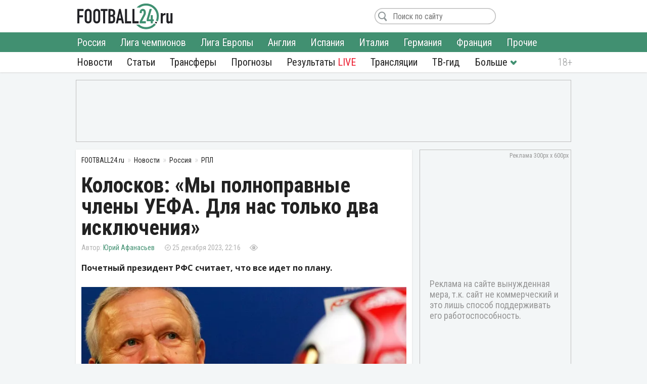

--- FILE ---
content_type: text/html; charset=utf-8
request_url: https://football24.ru/allnews/russia/rpl-premier-league/203923-koloskov-my-polnopravnye-chleny-uefa-dlja-nas-tolko-dva-iskljuchenija.html
body_size: 11516
content:
<!DOCTYPE html>
<html lang="ru">
<head>
<meta charset="utf-8">
<title>Колосков: «Мы полноправные члены УЕФА. Для нас только два исключения» | Футбол 24</title>
<meta name="description" content="Почетный президент РФС считает, что все идет по плану.">
<meta property="og:site_name" content="Футбол 24: главные футбольные новости России и мира | Football24.ru">
<meta property="og:type" content="article">
<meta property="og:title" content="Колосков: «Мы полноправные члены УЕФА. Для нас только два исключения»">
<meta property="og:url" content="https://football24.ru/allnews/russia/rpl-premier-league/203923-koloskov-my-polnopravnye-chleny-uefa-dlja-nas-tolko-dva-iskljuchenija.html">
<meta name="news_keywords" content="УЕФА, Вячеслав Колосков, Матч ТВ">
<meta property="og:image" content="https://football24.ru/uploads/posts/2023-12/1703531797_koloskov.jpg">
<meta property="og:description" content="Почетный президент РФС считает, что все идет по плану.Вячеслав Колосков призывает не драматизировать ситуацию с отстранением российских команд. Руководитель подметил, что Европа не хочет терять Россию. В связи с этим сохраняются все права.«Мы полноправные члены УЕФА. Пользуемся всеми правами,">
<link rel="search" type="application/opensearchdescription+xml" href="https://football24.ru/index.php?do=opensearch" title="Футбол 24: главные футбольные новости России и мира | Football24.ru">
<link rel="canonical" href="https://football24.ru/allnews/russia/rpl-premier-league/203923-koloskov-my-polnopravnye-chleny-uefa-dlja-nas-tolko-dva-iskljuchenija.html">
<link rel="alternate" type="application/rss+xml" title="Футбол 24: главные футбольные новости России и мира | Football24.ru" href="https://football24.ru/rss.xml">
<link href="/engine/classes/min/index.php?charset=utf-8&amp;f=engine/editor/css/default.css&amp;v=45" rel="stylesheet">
<script src="/engine/classes/min/index.php?charset=utf-8&amp;g=general&amp;v=45"></script>
<script src="/engine/classes/min/index.php?charset=utf-8&amp;f=engine/classes/js/jqueryui.js,engine/classes/js/dle_js.js&amp;v=45" defer></script>
<meta property="twitter:card" content="summary_large_image" />
<meta property="twitter:creator" content="@football24ru" />
<meta name="HandheldFriendly" content="true" />
<meta name="format-detection" content="telephone=no" />
<meta name="viewport" content="width=device-width, initial-scale=1" />
<meta name="robots" content="noyaca" /><meta name="robots" content="max-image-preview:large">
<meta name="apple-mobile-web-app-capable" content="yes" />
<meta name="apple-mobile-web-app-status-bar-style" content="default" />
<link rel="shortcut icon" href="https://football24.ru/templates/football24/images/favicon.ico">
<link rel="icon" type="image/png" sizes="16x16" href="https://football24.ru/templates/football24/images/favicon-16x16.png">
<link rel="icon" type="image/png" sizes="32x32" href="https://football24.ru/templates/football24/images/favicon-32x32.png">
<link rel="apple-touch-icon" href="https://football24.ru/templates/football24/images/touch-icon-iphone.png">
<link rel="apple-touch-icon" sizes="76x76" href="https://football24.ru/templates/football24/images/touch-icon-ipad.png">
<link rel="apple-touch-icon" sizes="120x120" href="https://football24.ru/templates/football24/images/touch-icon-iphone-retina.png">
<link rel="apple-touch-icon" sizes="152x152" href="https://football24.ru/templates/football24/images/touch-icon-ipad-retina.png">
<link href="/engine/classes/min/index.php?charset=utf-8&amp;f=/templates/football24/css/styles_new.css,/templates/football24/css/engine.css,/templates/football24/css/scrollbar.css&amp;v=256" rel="stylesheet">
<link rel='dns-prefetch' href="//fonts.googleapis.com">
<link rel='dns-prefetch' href="//fonts.gstatic.com">
<link rel='dns-prefetch' href="//ajax.googleapis.com">
<link rel="dns-prefetch" href="//counter.yadro.ru/">
<link rel="dns-prefetch" href="//mc.yandex.ru">
<link href="https://fonts.googleapis.com/css?family=Roboto+Condensed:300,300i,400,400i,700,700i|Open+Sans:400,400i,700,700i&subset=cyrillic"  rel="stylesheet">
</head>
<body itemscope itemtype="https://schema.org/WebPage">
<header itemscope itemtype="https://schema.org/WPHeader">
	<div class="logo_soc">
		<div class="logo" itemprop="name"><a href="https://football24.ru/" rel="home">FOOTBALL24.ru</a></div>
		<a rel="nofollow noopener" href="javascript:{};" id="mright"><i></i></a><a rel="nofollow noopener" href="javascript:{};" id="closem" title="Закрыть" style="display:none;"><i></i></a>
	</div>
    	<nav itemscope itemtype="https://www.schema.org/SiteNavigationElement">
		<div class="menu">
			<ul>
				<li><a itemprop="url" href="/allnews/">Новости</a>
					<ul>
                        <li><a itemprop="url" href="/allnews/russia/">Россия</a></li>
						<li><a itemprop="url" href="/allnews/champions-league/">Лига чемпионов</a></li>
						<li><a itemprop="url" href="/allnews/europa-league/">Лига Европы</a></li>
						<li><a itemprop="url" href="/allnews/england/">Англия</a></li>
						<li><a itemprop="url" href="/allnews/spain/">Испания</a></li>
						<li><a itemprop="url" href="/allnews/italy/">Италия</a></li>
						<li><a itemprop="url" href="/allnews/germany/">Германия</a></li>
						<li><a itemprop="url" href="/allnews/france/">Франция</a></li>
						<li><a itemprop="url" href="/allnews/other/">Прочие</a></li>
					</ul>
				</li>
				<li><a itemprop="url" href="/articles/">Статьи</a></li>
				<li><a itemprop="url" href="/allnews/transfers/">Трансферы</a></li>
				<li><a itemprop="url" href="/prognozi/">Прогнозы</a></li>
				<li><a itemprop="url" href="/livescore.html">Результаты <u>LIVE</u></a></li>
				<li><a itemprop="url" href="/online/">Трансляции</a></li>
				<li><a itemprop="url" href="/tv-programma.html">ТВ-гид</a></li>
                <li class="more"><i></i>
					<ul>
						<li><a itemprop="url" href="/blogs/">Блоги</a></li>
                        <li><a itemprop="url" href="/sports/">Спорт</a></li>
                        <li><a itemprop="url" href="/digest/">Дайджест</a></li>
                        <li><a itemprop="url" href="/retro/">Ретро Футбол</a></li>
                        <li><a href="/vacancy.html">Вакансии</a></li>
						<li><a href="/about.html">О проекте</a></li>
					</ul>
				</li>
                
			</ul>
		</div>
	</nav>
</header>
<!--noindex--><!--googleoff: all--><div class="top_banner"><ins class="adsbygoogle" style="display:inline-block;width:100%;height:120px" data-ad-client="ca-pub-1784015812272119" data-ad-slot="8879405365"></ins><script>(adsbygoogle = window.adsbygoogle || []).push({});</script></div><!--googleon: all--><!--/noindex-->
<div class="mainto fullstory"><main><div class="catnews">
	<ol itemscope itemtype="http://schema.org/BreadcrumbList" class="breadcrumbs"><li itemprop="itemListElement" itemscope itemtype="http://schema.org/ListItem"><a itemprop="item" href="https://football24.ru/"><span itemprop="name">FOOTBALL24.ru</span></a><meta itemprop="position" content="1" /></li><li itemprop="itemListElement" itemscope itemtype="http://schema.org/ListItem"><a itemprop="item" href="https://football24.ru/allnews/"><span itemprop="name">Новости</span></a><meta itemprop="position" content="2" /></li><li itemprop="itemListElement" itemscope itemtype="http://schema.org/ListItem"><a itemprop="item" href="https://football24.ru/allnews/russia/"><span itemprop="name">Россия</span></a><meta itemprop="position" content="3" /></li><li itemprop="itemListElement" itemscope itemtype="http://schema.org/ListItem"><a itemprop="item" href="https://football24.ru/allnews/russia/rpl-premier-league/"><span itemprop="name">РПЛ</span></a><meta itemprop="position" content="4" /></li></ol>
	
	

<div id='dle-content'><article itemscope itemtype="http://schema.org/Article">
	
	<h1 itemprop="headline">Колосков: «Мы полноправные члены УЕФА. Для нас только два исключения»</h1>
	<div class="autor_time"><span class="autor" itemprop="author" itemscope itemtype="https://schema.org/Person"><span itemprop="name"><a href="https://football24.ru/user/Юрий Афанасьев" itemprop="url">Юрий Афанасьев</a></span></span><time itemprop="datePublished" datetime="2023-12-25T22:16">25 декабря 2023, 22:16</time><span class="count " data-vid="203923">&nbsp;</span><span class="comf opencom comm-num"></span></div>
    <script>$(function(){var id = []; $("[data-vid]").each(function(i,j){id[i] = $(this).data('vid'); }); $.post('/engine/ajax/newsviews.php',{id:id},function(d){for( var i in d.result ){$("[data-vid="+i+"]").text(d.result[i]);}},'json');});</script>
	
    
    <div class="content" itemprop="articleBody">
		<b>Почетный президент РФС считает, что все идет по плану.</b><br><br><div style="text-align:center;"><!--dle_image_begin:https://football24.ru/uploads/posts/2023-12/1703531797_koloskov.webp|--><div itemprop="image" itemscope itemtype="https://schema.org/ImageObject"><img src="/uploads/posts/2023-12/1703531797_koloskov.webp" alt="УЕФА, Вячеслав Колосков"><meta itemprop="url" content="https://football24.ru/uploads/posts/2023-12/1703531797_koloskov.webp"><meta itemprop="width" content="720"><meta itemprop="height" content="405"></div><!--dle_image_end--></div>Вячеслав Колосков призывает не драматизировать ситуацию с отстранением российских команд. Руководитель подметил, что Европа не хочет терять Россию. В связи с этим сохраняются все права.<br><br><!--QuoteBegin--><div class="quote"><!--QuoteEBegin-->«Мы полноправные члены УЕФА. Пользуемся всеми правами, которые есть у членов, за исключением двух – выступление на соревнованиях под эгидой УЕФА для сборных команд и клубов. Все наши представители в комитетах работают, в том числе и Дюков в составе исполкома», – <b>высказался руководитель.</b><!--QuoteEnd--></div><!--QuoteEEnd--><br>Россия еще может сыграть на чемпионате мира. Квалификация в европейской зоне стартует только в следующем году.
        
        
	</div>
    <!--noindex--><!--googleoff: all--><div class="tlgram"></div><!--googleon: all--><!--/noindex-->
    
    
    <meta itemscope="" itemprop="mainEntityOfPage" itemtype="https://schema.org/WebPage" itemid="https://football24.ru/allnews/russia/rpl-premier-league/203923-koloskov-my-polnopravnye-chleny-uefa-dlja-nas-tolko-dva-iskljuchenija.html" content="Колосков: «Мы полноправные члены УЕФА. Для нас только два исключения»">
    <span style="display:none" itemprop="publisher" itemscope="" itemtype="https://schema.org/Organization"><meta itemprop="name" content="«Футбол 24» - самые свежие новости футбола на сегодня в России и мире. | football24.ru"><meta itemprop="address" content="Россия"><meta itemprop="telephone" content="Используйте форму обратной связи"><span itemprop="logo" itemscope="" itemtype="https://schema.org/ImageObject"><link itemprop="url" href="https://football24.ru/yandexlogo.png"><link itemprop="contentUrl" href="https://football24.ru/index.php?do=feedback"></span></span>
<h2>УЕФА: последние новости</h2><ul class="lntag"><li><a href="https://football24.ru/allnews/champions-league/274992-kajrat-brjugge-sostavy-na-match-ligi-chempionov.html">«Кайрат» — «Брюгге». Составы на матч Лиги чемпионов</a></li><li><a href="https://football24.ru/allnews/champions-league/271287-arsenal-razgromil-brjugge-hajkin-pomog-bude-glimt-otobrat-ochki-u-borussii.html">«Арсенал» разгромил «Брюгге», Хайкин помог «Буде-Глимт» отобрать очки у «Боруссии»</a></li><li><a href="https://football24.ru/allnews/champions-league/271286-real-proigral-manchester-siti-jeto-konec-dlja-alonso.html">«Реал» проиграл «Манчестер Сити». Это конец для Алонсо?</a></li><li><a href="https://football24.ru/allnews/champions-league/271285-pszh-poterjal-ochki-v-bilbao-luchshij-na-pole-u-parizhan-safonov.html">«ПСЖ» потерял очки в Бильбао, лучший на поле у парижан — Сафонов</a></li><li><a href="https://football24.ru/allnews/champions-league/271283-safonov-i-zabarnyj-vpervye-pojavilis-vmeste-na-pole-za-pszh.html">Сафонов и Забарный впервые появились вместе на поле за «ПСЖ»</a></li><li><a href="https://football24.ru/allnews/champions-league/271276-samolet-s-pszh-stolknulsja-so-slozhnostjami-pri-posadke-v-bilbao.html">Самолет с «ПСЖ» столкнулся со сложностями при посадке в Бильбао</a></li></ul>

<div class="tags" itemprop="keywords"><a href="https://football24.ru/news/UEFA/">УЕФА</a> <a href="https://football24.ru/news/Vjacheslav-Koloskov/">Вячеслав Колосков</a> <a href="https://football24.ru/news/Match-TV/">Матч ТВ</a></div>
</article>
<div class="isfoto">AFP</div>
<div class="social2"><a class="article-source" rel="nofollow noopener" href="https://matchtv.ru" target="_blank">matchtv.ru</a><div class="social"><a rel="nofollow noopener" class="vk share_btn" data-social="vk" target="_blank"></a><a rel="nofollow noopener" class="twitter share_btn" data-social="tw" target="_blank"></a><a rel="nofollow noopener" class="ok share_btn"  data-social="ok" target="_blank"></a><a rel="nofollow noopener" class="telegram share_btn" data-social="tgr" target="_blank"></a></div><script>$(function(){$(".share_btn").click(function(){var social=$(this).data("social"); var url_share=location.href; if (typeof $(this).attr("data-url") !==typeof undefined && $(this).attr("data-url") !==false){url_share=$(this).data("url");}share(social, url_share);});});function share(social, url_share){var url_soc=false; switch (social){case "vk": url_soc="https://vk.com/share.php?url="+url_share; break; case "ok": url_soc="https://connect.ok.ru/offer?url="+url_share; break; case "tw": url_soc="https://twitter.com/intent/tweet?url="+url_share; break; case "tgr": url_soc="https://t.me/share/url?url="+url_share; break;}if(url_soc){var width=800, height=500; var left=(window.screen.width - width) / 2; var top=(window.screen.height - height) / 2; social_window=window.open(url_soc, "share_window", "height=" + height + ",width=" + width + ",top=" + top + ",left=" + left); social_window.focus();}}</script></div>
<div class="coments24">
	<div class="title_com">Комментарии <span class="btn_allcom opencom"><i></i></span></div>
    <div id="nocominfo"><!--googleoff: all--><!--noindex-->Будь первым и расскажи, что ты думаешь по этому поводу.<!--/noindex--><!--googleon: all--></div>
	<div class="top-comments"></div>
	<div class="bg_btn_c"><div class="btn_com opencom">Комментировать <span class="comm-num"></span></div></div>
</div></div>
</div><div class="middle_banner2"><ins class="adsbygoogle" style="display:inline-block;width:300px;height:250px" data-ad-client="ca-pub-1784015812272119" data-ad-slot="5692316648"></ins><script>(adsbygoogle = window.adsbygoogle || []).push({});</script></div></main>		<div class="new_news">
			<h2>Главные новости</h2>
			<div class="scrol_news">
			  <ul class="scro2">
				  <li class=""><a href="https://football24.ru/allnews/russia/rpl-premier-league/275239-cska-otdast-dvuh-svoih-igrokov-v-krylja-sovetov.html">ЦСКА отдаст двух своих игроков в «Крылья Советов»</a><span class="comf" data-cid="275239" style="display:none;"></span></li><li class=""><a href="https://football24.ru/allnews/russia/rpl-premier-league/275236-mostovoj-ocenil-novyj-zimnij-transfer-spartaka.html">Мостовой оценил новый зимний трансфер «Спартака»</a><span class="comf" data-cid="275236" style="display:none;"></span></li><li class=""><a href="https://football24.ru/allnews/russia/rpl-premier-league/275232-safonov-dopustil-chto-talalaev-poluchit-dengi-za-transfer-sausja-v-spartak.html">Сафонов допустил, что Талалаев получит деньги за трансфер Сауся в «Спартак»</a><span class="comf" data-cid="275232" style="display:none;"></span></li><li class=""><a href="https://football24.ru/allnews/russia/rpl-premier-league/275235-jeks-nastavnik-spartaka-vozglavit-komandu-dolzhen-byl-cherchesov.html">Экс-наставник «Спартака»: «Возглавить команду должен был Черчесов»</a><span class="comf" data-cid="275235" style="display:none;"></span></li><li class=""><a href="https://football24.ru/allnews/russia/rpl-premier-league/275233-jeks-trener-spartaka-vynes-verdikt-po-transferu-sausja.html">Экс-тренер «Спартака» вынес вердикт по трансферу Сауся</a><span class="comf" data-cid="275233" style="display:none;"></span></li><li class=""><a href="https://football24.ru/allnews/russia/rpl-premier-league/275261-filatov-nazval-uslovie-vykupa-pruceva-u-spartaka.html">Филатов назвал условие выкупа Пруцева у «Спартака»</a><span class="comf" data-cid="275261" style="display:none;"></span></li><li class=""><a href="https://football24.ru/allnews/russia/rpl-premier-league/275255-bubnov-zajavil-kto-na-samom-dele-budet-glavnym-trenerom-dinamo.html">Бубнов заявил, кто на самом деле будет главным тренером «Динамо»</a><span class="comf" data-cid="275255" style="display:none;"></span></li><li class=""><a href="https://football24.ru/allnews/russia/rpl-premier-league/275258-stalo-izvestno-gde-pokazhut-transljacii-vseh-matchej-spartaka-na-sborah.html">Стало известно, где покажут трансляции всех матчей «Спартака» на сборах</a><span class="comf" data-cid="275258" style="display:none;"></span></li><li class=""><a href="https://football24.ru/allnews/russia/rpl-premier-league/275228-jeks-trener-spartaka-posovetoval-klubu-kandidatov-dlja-transfera.html">Экс-тренер «Спартака» посоветовал клубу кандидатов для трансфера</a><span class="comf" data-cid="275228" style="display:none;"></span></li><li class=""><a href="https://football24.ru/allnews/russia/rpl-premier-league/275240-nikitin-v-rpl-bez-vitselej-i-halkov-spartak-objazan-borotsja-za-titul.html">Никитин: «В РПЛ без «витселей» и «халков» «Спартак» обязан бороться за титул»</a><span class="comf" data-cid="275240" style="display:none;"></span></li><li class=""><a href="https://football24.ru/allnews/russia/rpl-premier-league/275256-istochnik-spartak-soglasoval-lichnyj-kontrakt-s-sausem.html">Источник: «Спартак» согласовал личный контракт с Саусем</a><span class="comf" data-cid="275256" style="display:none;"></span></li><li class=""><a href="https://football24.ru/allnews/russia/rpl-premier-league/275221-semak-ocenil-debjut-diveeva-v-zenite.html">Семак оценил дебют Дивеева за «Зенит»</a><span class="comf" data-cid="275221" style="display:none;"></span></li><li class=""><a href="https://football24.ru/allnews/russia/rpl-premier-league/275249-baltika-nashla-zamenu-sausju-na-sluchaj-perehoda-igroka-v-spartak.html">«Балтика» нашла замену Саусю на случай перехода игрока в «Спартак»</a><span class="comf" data-cid="275249" style="display:none;"></span></li><li class=""><a href="https://football24.ru/allnews/russia/rpl-premier-league/275284-cska-dogovorilsja-o-kontrakte-s-ajdynom.html">ЦСКА договорился о контракте с Айдыном</a><span class="comf" data-cid="275284" style="display:none;"></span></li><li class=""><a href="https://football24.ru/allnews/russia/rpl-premier-league/275254-agent-sausja-nazval-dva-momenta-kotorye-ostalos-reshit-dlja-perehoda-v-spartak.html">Агент Сауся назвал два момента, которые осталось решить для перехода в «Спартак»</a><span class="comf" data-cid="275254" style="display:none;"></span></li>
			  </ul>
			</div>
		</div><div class="sidebar" itemscope itemtype="http://schema.org/WPSideBar">
	<div class="right_banner bcat"itemscope itemtype="https://schema.org/WPAdBlock"><ins class="adsbygoogle" style="display:block" data-ad-client="ca-pub-1784015812272119" data-ad-slot="1675613406" data-ad-format="auto" data-full-width-responsive="true"></ins><script>(adsbygoogle = window.adsbygoogle || []).push({});</script>
</div>
	<div id="wrap">
		<aside class="mblog blogto">
            <div class="stats"><iframe id="sport-stat" frameborder="0" scrolling="no" width="100%" height="60" src="/statfram.php"></iframe></div>
		</aside>
		<div class="rb_banner rb2" itemscope itemtype="https://schema.org/WPAdBlock"><ins class="adsbygoogle" style="display:inline-block;width:300px;height:250px" data-ad-client="ca-pub-1784015812272119" data-ad-slot="5692316648"></ins><script>(adsbygoogle = window.adsbygoogle || []).push({});</script></div>
	</div>
</div>
<div class="marticle fstory">
	<div class="tarticle"><a href="/articles/">Статьи</a></div>
			<div class="sh_art_fstory">
			<figure><a href="https://football24.ru/articles/275251-razbirajut-na-zapchasti-kto-ujdet-iz-baltiki-posle-sausja.html" itemprop="url"><img src="/templates/football24/images/no_foto.jpg" data-src="/uploads/posts/2026-01/thumbs/1769161972_talalaevbaltika908.webp" alt="ФК Балтика, ПФК ЦСКА"></a></figure>
			<div>
				<span class="autor" itemprop="author" itemscope itemtype="http://schema.org/Person"><meta itemprop="name" content="Юрий Афанасьев">Юрий Афанасьев<b><img src="/templates/football24/images/no_foto.gif" data-src="//football24.ru/uploads/fotos/foto_62.jpg?102" alt="Юрий Афанасьев"></b></span>
				
				<h2 itemprop="headline"><a href="https://football24.ru/articles/275251-razbirajut-na-zapchasti-kto-ujdet-iz-baltiki-posle-sausja.html">Разбирают на запчасти. Кто уйдет из «Балтики» после Сауся?</a></h2>
				<p itemprop="description">Гранды разрушают систему Андрея Талалаева.</p>
			</div>
        </div>		<div class="sh_art_fstory">
			<figure><a href="https://football24.ru/articles/275141-dinamo-stiraet-nasledie-karpina-novyj-transfer-prigovor-osipenko.html" itemprop="url"><img src="/templates/football24/images/no_foto.jpg" data-src="/uploads/posts/2026-01/thumbs/1769068890_ricardo401.webp" alt="ФК Динамо Москва, Ботафого"></a></figure>
			<div>
				<span class="autor" itemprop="author" itemscope itemtype="http://schema.org/Person"><meta itemprop="name" content="Илья Антипин">Илья Антипин<b><img src="/templates/football24/images/no_foto.gif" data-src="//football24.ru/uploads/fotos/foto_379.jpg?102" alt="Илья Антипин"></b></span>
				
				<h2 itemprop="headline"><a href="https://football24.ru/articles/275141-dinamo-stiraet-nasledie-karpina-novyj-transfer-prigovor-osipenko.html">«Динамо» стирает наследие Карпина. Новый трансфер – приговор Осипенко?</a></h2>
				<p itemprop="description">Таланта для Гусева подготовил Анчелотти.</p>
			</div>
        </div>
	<div class="allarticle"><a href="/articles/" title="Футбольные статьи">Все статьи</a></div>
</div></div>
<footer itemscope itemtype="https://schema.org/WPFooter">
	<div class="c_footer">
		<div class="m_footer"><ul><li><a href="/privacy.html" rel="license">Конфиденциальность</a></li><li><a href="/policy.html" rel="license">Соглашение</a></li><li><a href="/useofinformation.html" rel="license">Использование информации</a></li><li><a href="/index.php?do=feedback" rel="contact">Контакты</a></li></ul></div>
		<div class="logo"><a href="/" rel="home">FOOTBALL24.ru</a></div>
		<div class="copy_paste"><b></b><i></i><meta itemprop="copyrightYear" content="2020"></div>
		<div class="counter">
            <!--LiveInternet logo--><a href="//www.liveinternet.ru/click"target="_blank"><img src="//counter.yadro.ru/logo?41.1"title="LiveInternet"alt="" border="0" width="31" height="31"/></a><!--/LiveInternet-->
        </div>
	</div>
</footer><!--noindex--><!--googleoff: all-->
<script src="/engine/classes/min/index.php?charset=utf-8&f=templates/football24/js/mplus_new.js,templates/football24/js/jscrollbar.js&v=207" defer></script>
<script>
<!--
var dle_root       = '/';
var is_logged = false, is_scroll = true, topscroll = 0, grecaptcha = null, fb24 = {loaded: []};
var news_info = '[base64]'; 
var dle_admin      = '';
var dle_login_hash = '3f375ed77a8d7c9da33186a0399144d1e831b459';
var dle_group      = 5;
var dle_skin       = 'football24';
var dle_wysiwyg    = '1';
var quick_wysiwyg  = '1';
var dle_act_lang   = ["Да", "Нет", "Ввод", "Отмена", "Сохранить", "Удалить", "Загрузка. Пожалуйста, подождите..."];
var menu_short     = 'Быстрое редактирование';
var menu_full      = 'Полное редактирование';
var menu_profile   = 'Просмотр профиля';
var menu_send      = 'Отправить сообщение';
var menu_uedit     = 'Админцентр';
var dle_info       = 'Информация';
var dle_confirm    = 'Подтверждение';
var dle_prompt     = 'Ввод информации';
var dle_req_field  = 'Заполните все необходимые поля';
var dle_del_agree  = 'Вы действительно хотите удалить? Данное действие невозможно будет отменить';
var dle_spam_agree = 'Вы действительно хотите отметить пользователя как спамера? Это приведёт к удалению всех его комментариев';
var dle_complaint  = 'Укажите текст Вашей жалобы для администрации:';
var dle_big_text   = 'Выделен слишком большой участок текста.';
var dle_orfo_title = 'Укажите комментарий для администрации к найденной ошибке на странице';
var dle_p_send     = 'Отправить';
var dle_p_send_ok  = 'Уведомление успешно отправлено';
var dle_save_ok    = 'Изменения успешно сохранены. Обновить страницу?';
var dle_reply_title= 'Ответ на комментарий';
var dle_tree_comm  = '0';
var dle_del_news   = 'Удалить статью';
var dle_sub_agree  = 'Вы действительно хотите подписаться на комментарии к данной публикации?';
var allow_dle_delete_news   = false;

//-->
</script>
<link href="https://id.football24.ru/coments.css?1031" rel="stylesheet"><script src="https://id.football24.ru/comments.js?9"></script>
<script>$(function () {var ids = [];$("[data-cid]").each(function (i, j) {ids[i] = $(this).data("cid");});$.post("//id.football24.ru/ajax.php?route=comments", { ids: ids }, function (d) {for (var i in d.result) {var el = $("[data-cid='" + i + "']");if (d.result[i] > 0) {el.text(d.result[i]).show();} else {el.hide();}}}, "json");});</script>
<div id="mhidecom">
	<div class="allcom">
		<div class="title_com">Комментарии <span class="comm-num"></span> <a rel="nofollow noopener" href="javascript:{};" id="comclose" title="Закрыть"></a></div>
        <div class="topcomfull"></div>
		<div class="add_com">
			<div class="go_bottom"></div>
			<form class="ajax-users-form">
				<div class="avatarcom"><img class="user-foto" src="https://id.football24.ru/fotos/avatar.jpg"></div>
				<div class="txtaddcom">
					<div class="txtgo">
						<textarea id="textaddcom" placeholder="Напишите комментарий..." name="comment" rows="1"></textarea>
					</div>
				</div>
				<input type="hidden" name="route" value="comments"><input type="hidden" name="do" value="add"><input type="hidden" name="reply_txt" value="" id="reply_txt"><input type="hidden" name="reply_id" value="0" id="reply_id">
				<button type="submit" class="btn_adcom" disabled></button>
			</form>
			<div class="add-comm-err"></div>
		</div>
	</div>
</div>
<script>document.addEventListener("DOMContentLoaded", function() {let lazyImages = document.querySelectorAll('img[data-src]'); let observer = new IntersectionObserver(entries => {entries.forEach(entry => {if (entry.isIntersecting) {let img = entry.target;img.src = img.getAttribute('data-src');img.removeAttribute('data-src');observer.unobserve(img);}});});lazyImages.forEach(img => observer.observe(img));});</script>

<script>(function($){$(window).load(function(){$(".scrol_news").mCustomScrollbar({scrollButtons:{enable:true}, keyboard:{scrollAmount:40}, mouseWheel:{deltaFactor:60},}); }); })(jQuery)</script><!-- Yandex.Metrika counter --><script type="text/javascript" > (function(m,e,t,r,i,k,a){m[i]=m[i]||function(){(m[i].a=m[i].a||[]).push(arguments)}; m[i].l=1*new Date();k=e.createElement(t),a=e.getElementsByTagName(t)[0],k.async=1,k.src=r,a.parentNode.insertBefore(k,a)}) (window, document, "script", "https://mc.yandex.ru/metrika/tag.js", "ym"); ym(51484126, "init",{clickmap:true, trackLinks:true, accurateTrackBounce:true, webvisor:true});</script><noscript><div><img src="https://mc.yandex.ru/watch/51484126" style="position:absolute; left:-9999px;" alt=""/></div></noscript><!-- /Yandex.Metrika counter -->

<script async src="https://pagead2.googlesyndication.com/pagead/js/adsbygoogle.js?client=ca-pub-1784015812272119" crossorigin="anonymous"></script><script async src="https://securepubads.g.doubleclick.net/tag/js/gpt.js"></script><script>window.googletag = window.googletag || {cmd: []}; googletag.cmd.push(function() {googletag.defineSlot('/21902364955,22589983735/CM_football24.ru_Sports_And_Information_Top/CM_football24.ru_Sports_And_Information_300x250_1', [300, 250], 'div-gpt-ad-1707730178224-0').addService(googletag.pubads()); googletag.pubads().enableSingleRequest(); googletag.enableServices(); });</script>
<!--LiveInternet counter--><script type="text/javascript">new Image().src="//counter.yadro.ru/hit?r"+escape(document.referrer)+((typeof(screen)=="undefined")?"":";s"+screen.width+"*"+screen.height+"*"+(screen.colorDepth?screen.colorDepth:screen.pixelDepth))+";u"+escape(document.URL)+";h"+escape(document.title.substring(0,150))+";"+Math.random();</script><!--/LiveInternet--><!--googleon: all--><!--/noindex-->
</body>
</html> 

--- FILE ---
content_type: text/html; charset=utf-8
request_url: https://www.google.com/recaptcha/api2/aframe
body_size: 267
content:
<!DOCTYPE HTML><html><head><meta http-equiv="content-type" content="text/html; charset=UTF-8"></head><body><script nonce="uf1vkpoS5ogeXGnDqO-C0Q">/** Anti-fraud and anti-abuse applications only. See google.com/recaptcha */ try{var clients={'sodar':'https://pagead2.googlesyndication.com/pagead/sodar?'};window.addEventListener("message",function(a){try{if(a.source===window.parent){var b=JSON.parse(a.data);var c=clients[b['id']];if(c){var d=document.createElement('img');d.src=c+b['params']+'&rc='+(localStorage.getItem("rc::a")?sessionStorage.getItem("rc::b"):"");window.document.body.appendChild(d);sessionStorage.setItem("rc::e",parseInt(sessionStorage.getItem("rc::e")||0)+1);localStorage.setItem("rc::h",'1769201040387');}}}catch(b){}});window.parent.postMessage("_grecaptcha_ready", "*");}catch(b){}</script></body></html>